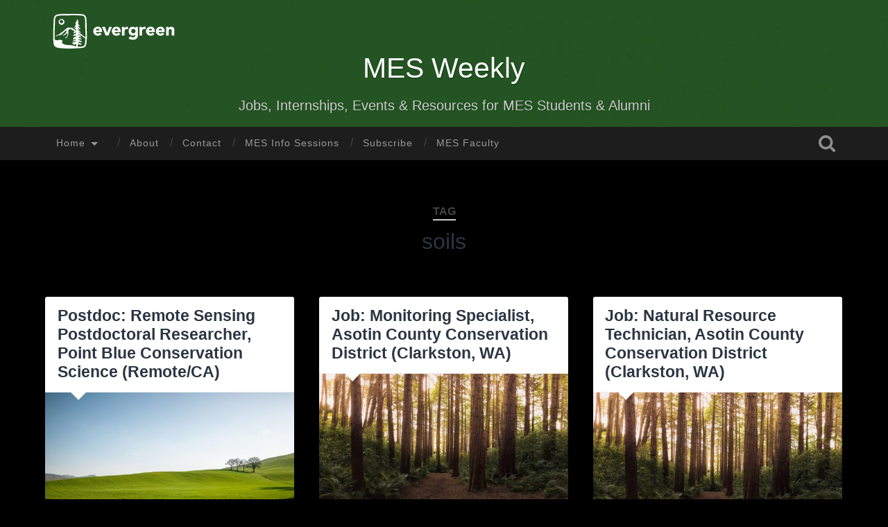

--- FILE ---
content_type: text/html; charset=UTF-8
request_url: https://sites.evergreen.edu/mesweekly/tag/soils/
body_size: 11184
content:
<!DOCTYPE html>

<html lang="en-US">

	<head>
		
		<meta charset="UTF-8">
		<meta name="viewport" content="width=device-width, initial-scale=1.0, maximum-scale=1.0, user-scalable=no" >
																		
		<title>soils | </title>
				
				 
		<title>soils &#8211; MES Weekly</title>
<meta name='robots' content='max-image-preview:large' />
<link rel='dns-prefetch' href='//s.w.org' />
<link rel="alternate" type="application/rss+xml" title="MES Weekly &raquo; Feed" href="https://sites.evergreen.edu/mesweekly/feed/" />
<link rel="alternate" type="application/rss+xml" title="MES Weekly &raquo; Comments Feed" href="https://sites.evergreen.edu/mesweekly/comments/feed/" />
<link rel="alternate" type="application/rss+xml" title="MES Weekly &raquo; soils Tag Feed" href="https://sites.evergreen.edu/mesweekly/tag/soils/feed/" />
		<!-- This site uses the Google Analytics by MonsterInsights plugin v8.14.1 - Using Analytics tracking - https://www.monsterinsights.com/ -->
							<script src="//www.googletagmanager.com/gtag/js?id="  data-cfasync="false" data-wpfc-render="false" type="text/javascript" async></script>
			<script data-cfasync="false" data-wpfc-render="false" type="text/javascript">
				var mi_version = '8.14.1';
				var mi_track_user = true;
				var mi_no_track_reason = '';
				
								var disableStrs = [
										'ga-disable-G-7MJK980QJB',
														];

				/* Function to detect opted out users */
				function __gtagTrackerIsOptedOut() {
					for (var index = 0; index < disableStrs.length; index++) {
						if (document.cookie.indexOf(disableStrs[index] + '=true') > -1) {
							return true;
						}
					}

					return false;
				}

				/* Disable tracking if the opt-out cookie exists. */
				if (__gtagTrackerIsOptedOut()) {
					for (var index = 0; index < disableStrs.length; index++) {
						window[disableStrs[index]] = true;
					}
				}

				/* Opt-out function */
				function __gtagTrackerOptout() {
					for (var index = 0; index < disableStrs.length; index++) {
						document.cookie = disableStrs[index] + '=true; expires=Thu, 31 Dec 2099 23:59:59 UTC; path=/';
						window[disableStrs[index]] = true;
					}
				}

				if ('undefined' === typeof gaOptout) {
					function gaOptout() {
						__gtagTrackerOptout();
					}
				}
								window.dataLayer = window.dataLayer || [];

				window.MonsterInsightsDualTracker = {
					helpers: {},
					trackers: {},
				};
				if (mi_track_user) {
					function __gtagDataLayer() {
						dataLayer.push(arguments);
					}

					function __gtagTracker(type, name, parameters) {
						if (!parameters) {
							parameters = {};
						}

						if (parameters.send_to) {
							__gtagDataLayer.apply(null, arguments);
							return;
						}

						if (type === 'event') {
														parameters.send_to = monsterinsights_frontend.v4_id;
							var hookName = name;
							if (typeof parameters['event_category'] !== 'undefined') {
								hookName = parameters['event_category'] + ':' + name;
							}

							if (typeof MonsterInsightsDualTracker.trackers[hookName] !== 'undefined') {
								MonsterInsightsDualTracker.trackers[hookName](parameters);
							} else {
								__gtagDataLayer('event', name, parameters);
							}
							
													} else {
							__gtagDataLayer.apply(null, arguments);
						}
					}

					__gtagTracker('js', new Date());
					__gtagTracker('set', {
						'developer_id.dZGIzZG': true,
											});
										__gtagTracker('config', 'G-7MJK980QJB', {"forceSSL":"true","link_attribution":"true"} );
															window.gtag = __gtagTracker;										(function () {
						/* https://developers.google.com/analytics/devguides/collection/analyticsjs/ */
						/* ga and __gaTracker compatibility shim. */
						var noopfn = function () {
							return null;
						};
						var newtracker = function () {
							return new Tracker();
						};
						var Tracker = function () {
							return null;
						};
						var p = Tracker.prototype;
						p.get = noopfn;
						p.set = noopfn;
						p.send = function () {
							var args = Array.prototype.slice.call(arguments);
							args.unshift('send');
							__gaTracker.apply(null, args);
						};
						var __gaTracker = function () {
							var len = arguments.length;
							if (len === 0) {
								return;
							}
							var f = arguments[len - 1];
							if (typeof f !== 'object' || f === null || typeof f.hitCallback !== 'function') {
								if ('send' === arguments[0]) {
									var hitConverted, hitObject = false, action;
									if ('event' === arguments[1]) {
										if ('undefined' !== typeof arguments[3]) {
											hitObject = {
												'eventAction': arguments[3],
												'eventCategory': arguments[2],
												'eventLabel': arguments[4],
												'value': arguments[5] ? arguments[5] : 1,
											}
										}
									}
									if ('pageview' === arguments[1]) {
										if ('undefined' !== typeof arguments[2]) {
											hitObject = {
												'eventAction': 'page_view',
												'page_path': arguments[2],
											}
										}
									}
									if (typeof arguments[2] === 'object') {
										hitObject = arguments[2];
									}
									if (typeof arguments[5] === 'object') {
										Object.assign(hitObject, arguments[5]);
									}
									if ('undefined' !== typeof arguments[1].hitType) {
										hitObject = arguments[1];
										if ('pageview' === hitObject.hitType) {
											hitObject.eventAction = 'page_view';
										}
									}
									if (hitObject) {
										action = 'timing' === arguments[1].hitType ? 'timing_complete' : hitObject.eventAction;
										hitConverted = mapArgs(hitObject);
										__gtagTracker('event', action, hitConverted);
									}
								}
								return;
							}

							function mapArgs(args) {
								var arg, hit = {};
								var gaMap = {
									'eventCategory': 'event_category',
									'eventAction': 'event_action',
									'eventLabel': 'event_label',
									'eventValue': 'event_value',
									'nonInteraction': 'non_interaction',
									'timingCategory': 'event_category',
									'timingVar': 'name',
									'timingValue': 'value',
									'timingLabel': 'event_label',
									'page': 'page_path',
									'location': 'page_location',
									'title': 'page_title',
								};
								for (arg in args) {
																		if (!(!args.hasOwnProperty(arg) || !gaMap.hasOwnProperty(arg))) {
										hit[gaMap[arg]] = args[arg];
									} else {
										hit[arg] = args[arg];
									}
								}
								return hit;
							}

							try {
								f.hitCallback();
							} catch (ex) {
							}
						};
						__gaTracker.create = newtracker;
						__gaTracker.getByName = newtracker;
						__gaTracker.getAll = function () {
							return [];
						};
						__gaTracker.remove = noopfn;
						__gaTracker.loaded = true;
						window['__gaTracker'] = __gaTracker;
					})();
									} else {
										console.log("");
					(function () {
						function __gtagTracker() {
							return null;
						}

						window['__gtagTracker'] = __gtagTracker;
						window['gtag'] = __gtagTracker;
					})();
									}
			</script>
				<!-- / Google Analytics by MonsterInsights -->
		<script type="text/javascript">
window._wpemojiSettings = {"baseUrl":"https:\/\/s.w.org\/images\/core\/emoji\/13.1.0\/72x72\/","ext":".png","svgUrl":"https:\/\/s.w.org\/images\/core\/emoji\/13.1.0\/svg\/","svgExt":".svg","source":{"concatemoji":"https:\/\/sites.evergreen.edu\/mesweekly\/wp-includes\/js\/wp-emoji-release.min.js?ver=5.9.3"}};
/*! This file is auto-generated */
!function(e,a,t){var n,r,o,i=a.createElement("canvas"),p=i.getContext&&i.getContext("2d");function s(e,t){var a=String.fromCharCode;p.clearRect(0,0,i.width,i.height),p.fillText(a.apply(this,e),0,0);e=i.toDataURL();return p.clearRect(0,0,i.width,i.height),p.fillText(a.apply(this,t),0,0),e===i.toDataURL()}function c(e){var t=a.createElement("script");t.src=e,t.defer=t.type="text/javascript",a.getElementsByTagName("head")[0].appendChild(t)}for(o=Array("flag","emoji"),t.supports={everything:!0,everythingExceptFlag:!0},r=0;r<o.length;r++)t.supports[o[r]]=function(e){if(!p||!p.fillText)return!1;switch(p.textBaseline="top",p.font="600 32px Arial",e){case"flag":return s([127987,65039,8205,9895,65039],[127987,65039,8203,9895,65039])?!1:!s([55356,56826,55356,56819],[55356,56826,8203,55356,56819])&&!s([55356,57332,56128,56423,56128,56418,56128,56421,56128,56430,56128,56423,56128,56447],[55356,57332,8203,56128,56423,8203,56128,56418,8203,56128,56421,8203,56128,56430,8203,56128,56423,8203,56128,56447]);case"emoji":return!s([10084,65039,8205,55357,56613],[10084,65039,8203,55357,56613])}return!1}(o[r]),t.supports.everything=t.supports.everything&&t.supports[o[r]],"flag"!==o[r]&&(t.supports.everythingExceptFlag=t.supports.everythingExceptFlag&&t.supports[o[r]]);t.supports.everythingExceptFlag=t.supports.everythingExceptFlag&&!t.supports.flag,t.DOMReady=!1,t.readyCallback=function(){t.DOMReady=!0},t.supports.everything||(n=function(){t.readyCallback()},a.addEventListener?(a.addEventListener("DOMContentLoaded",n,!1),e.addEventListener("load",n,!1)):(e.attachEvent("onload",n),a.attachEvent("onreadystatechange",function(){"complete"===a.readyState&&t.readyCallback()})),(n=t.source||{}).concatemoji?c(n.concatemoji):n.wpemoji&&n.twemoji&&(c(n.twemoji),c(n.wpemoji)))}(window,document,window._wpemojiSettings);
</script>
<style type="text/css">
img.wp-smiley,
img.emoji {
	display: inline !important;
	border: none !important;
	box-shadow: none !important;
	height: 1em !important;
	width: 1em !important;
	margin: 0 0.07em !important;
	vertical-align: -0.1em !important;
	background: none !important;
	padding: 0 !important;
}
</style>
	<link rel='stylesheet' id='formidable-css'  href='https://sites.evergreen.edu/mesweekly/wp-content/plugins/formidable/css/formidableforms589.css?ver=4222042' type='text/css' media='all' />
<link rel='stylesheet' id='wp-block-library-css'  href='https://sites.evergreen.edu/mesweekly/wp-includes/css/dist/block-library/style.min.css?ver=5.9.3' type='text/css' media='all' />
<style id='global-styles-inline-css' type='text/css'>
body{--wp--preset--color--black: #222;--wp--preset--color--cyan-bluish-gray: #abb8c3;--wp--preset--color--white: #fff;--wp--preset--color--pale-pink: #f78da7;--wp--preset--color--vivid-red: #cf2e2e;--wp--preset--color--luminous-vivid-orange: #ff6900;--wp--preset--color--luminous-vivid-amber: #fcb900;--wp--preset--color--light-green-cyan: #7bdcb5;--wp--preset--color--vivid-green-cyan: #00d084;--wp--preset--color--pale-cyan-blue: #8ed1fc;--wp--preset--color--vivid-cyan-blue: #0693e3;--wp--preset--color--vivid-purple: #9b51e0;--wp--preset--color--accent: #13C4A5;--wp--preset--color--dark-gray: #444;--wp--preset--color--medium-gray: #666;--wp--preset--color--light-gray: #888;--wp--preset--gradient--vivid-cyan-blue-to-vivid-purple: linear-gradient(135deg,rgba(6,147,227,1) 0%,rgb(155,81,224) 100%);--wp--preset--gradient--light-green-cyan-to-vivid-green-cyan: linear-gradient(135deg,rgb(122,220,180) 0%,rgb(0,208,130) 100%);--wp--preset--gradient--luminous-vivid-amber-to-luminous-vivid-orange: linear-gradient(135deg,rgba(252,185,0,1) 0%,rgba(255,105,0,1) 100%);--wp--preset--gradient--luminous-vivid-orange-to-vivid-red: linear-gradient(135deg,rgba(255,105,0,1) 0%,rgb(207,46,46) 100%);--wp--preset--gradient--very-light-gray-to-cyan-bluish-gray: linear-gradient(135deg,rgb(238,238,238) 0%,rgb(169,184,195) 100%);--wp--preset--gradient--cool-to-warm-spectrum: linear-gradient(135deg,rgb(74,234,220) 0%,rgb(151,120,209) 20%,rgb(207,42,186) 40%,rgb(238,44,130) 60%,rgb(251,105,98) 80%,rgb(254,248,76) 100%);--wp--preset--gradient--blush-light-purple: linear-gradient(135deg,rgb(255,206,236) 0%,rgb(152,150,240) 100%);--wp--preset--gradient--blush-bordeaux: linear-gradient(135deg,rgb(254,205,165) 0%,rgb(254,45,45) 50%,rgb(107,0,62) 100%);--wp--preset--gradient--luminous-dusk: linear-gradient(135deg,rgb(255,203,112) 0%,rgb(199,81,192) 50%,rgb(65,88,208) 100%);--wp--preset--gradient--pale-ocean: linear-gradient(135deg,rgb(255,245,203) 0%,rgb(182,227,212) 50%,rgb(51,167,181) 100%);--wp--preset--gradient--electric-grass: linear-gradient(135deg,rgb(202,248,128) 0%,rgb(113,206,126) 100%);--wp--preset--gradient--midnight: linear-gradient(135deg,rgb(2,3,129) 0%,rgb(40,116,252) 100%);--wp--preset--duotone--dark-grayscale: url('#wp-duotone-dark-grayscale');--wp--preset--duotone--grayscale: url('#wp-duotone-grayscale');--wp--preset--duotone--purple-yellow: url('#wp-duotone-purple-yellow');--wp--preset--duotone--blue-red: url('#wp-duotone-blue-red');--wp--preset--duotone--midnight: url('#wp-duotone-midnight');--wp--preset--duotone--magenta-yellow: url('#wp-duotone-magenta-yellow');--wp--preset--duotone--purple-green: url('#wp-duotone-purple-green');--wp--preset--duotone--blue-orange: url('#wp-duotone-blue-orange');--wp--preset--font-size--small: 16px;--wp--preset--font-size--medium: 20px;--wp--preset--font-size--large: 24px;--wp--preset--font-size--x-large: 42px;--wp--preset--font-size--regular: 18px;--wp--preset--font-size--larger: 32px;}.has-black-color{color: var(--wp--preset--color--black) !important;}.has-cyan-bluish-gray-color{color: var(--wp--preset--color--cyan-bluish-gray) !important;}.has-white-color{color: var(--wp--preset--color--white) !important;}.has-pale-pink-color{color: var(--wp--preset--color--pale-pink) !important;}.has-vivid-red-color{color: var(--wp--preset--color--vivid-red) !important;}.has-luminous-vivid-orange-color{color: var(--wp--preset--color--luminous-vivid-orange) !important;}.has-luminous-vivid-amber-color{color: var(--wp--preset--color--luminous-vivid-amber) !important;}.has-light-green-cyan-color{color: var(--wp--preset--color--light-green-cyan) !important;}.has-vivid-green-cyan-color{color: var(--wp--preset--color--vivid-green-cyan) !important;}.has-pale-cyan-blue-color{color: var(--wp--preset--color--pale-cyan-blue) !important;}.has-vivid-cyan-blue-color{color: var(--wp--preset--color--vivid-cyan-blue) !important;}.has-vivid-purple-color{color: var(--wp--preset--color--vivid-purple) !important;}.has-black-background-color{background-color: var(--wp--preset--color--black) !important;}.has-cyan-bluish-gray-background-color{background-color: var(--wp--preset--color--cyan-bluish-gray) !important;}.has-white-background-color{background-color: var(--wp--preset--color--white) !important;}.has-pale-pink-background-color{background-color: var(--wp--preset--color--pale-pink) !important;}.has-vivid-red-background-color{background-color: var(--wp--preset--color--vivid-red) !important;}.has-luminous-vivid-orange-background-color{background-color: var(--wp--preset--color--luminous-vivid-orange) !important;}.has-luminous-vivid-amber-background-color{background-color: var(--wp--preset--color--luminous-vivid-amber) !important;}.has-light-green-cyan-background-color{background-color: var(--wp--preset--color--light-green-cyan) !important;}.has-vivid-green-cyan-background-color{background-color: var(--wp--preset--color--vivid-green-cyan) !important;}.has-pale-cyan-blue-background-color{background-color: var(--wp--preset--color--pale-cyan-blue) !important;}.has-vivid-cyan-blue-background-color{background-color: var(--wp--preset--color--vivid-cyan-blue) !important;}.has-vivid-purple-background-color{background-color: var(--wp--preset--color--vivid-purple) !important;}.has-black-border-color{border-color: var(--wp--preset--color--black) !important;}.has-cyan-bluish-gray-border-color{border-color: var(--wp--preset--color--cyan-bluish-gray) !important;}.has-white-border-color{border-color: var(--wp--preset--color--white) !important;}.has-pale-pink-border-color{border-color: var(--wp--preset--color--pale-pink) !important;}.has-vivid-red-border-color{border-color: var(--wp--preset--color--vivid-red) !important;}.has-luminous-vivid-orange-border-color{border-color: var(--wp--preset--color--luminous-vivid-orange) !important;}.has-luminous-vivid-amber-border-color{border-color: var(--wp--preset--color--luminous-vivid-amber) !important;}.has-light-green-cyan-border-color{border-color: var(--wp--preset--color--light-green-cyan) !important;}.has-vivid-green-cyan-border-color{border-color: var(--wp--preset--color--vivid-green-cyan) !important;}.has-pale-cyan-blue-border-color{border-color: var(--wp--preset--color--pale-cyan-blue) !important;}.has-vivid-cyan-blue-border-color{border-color: var(--wp--preset--color--vivid-cyan-blue) !important;}.has-vivid-purple-border-color{border-color: var(--wp--preset--color--vivid-purple) !important;}.has-vivid-cyan-blue-to-vivid-purple-gradient-background{background: var(--wp--preset--gradient--vivid-cyan-blue-to-vivid-purple) !important;}.has-light-green-cyan-to-vivid-green-cyan-gradient-background{background: var(--wp--preset--gradient--light-green-cyan-to-vivid-green-cyan) !important;}.has-luminous-vivid-amber-to-luminous-vivid-orange-gradient-background{background: var(--wp--preset--gradient--luminous-vivid-amber-to-luminous-vivid-orange) !important;}.has-luminous-vivid-orange-to-vivid-red-gradient-background{background: var(--wp--preset--gradient--luminous-vivid-orange-to-vivid-red) !important;}.has-very-light-gray-to-cyan-bluish-gray-gradient-background{background: var(--wp--preset--gradient--very-light-gray-to-cyan-bluish-gray) !important;}.has-cool-to-warm-spectrum-gradient-background{background: var(--wp--preset--gradient--cool-to-warm-spectrum) !important;}.has-blush-light-purple-gradient-background{background: var(--wp--preset--gradient--blush-light-purple) !important;}.has-blush-bordeaux-gradient-background{background: var(--wp--preset--gradient--blush-bordeaux) !important;}.has-luminous-dusk-gradient-background{background: var(--wp--preset--gradient--luminous-dusk) !important;}.has-pale-ocean-gradient-background{background: var(--wp--preset--gradient--pale-ocean) !important;}.has-electric-grass-gradient-background{background: var(--wp--preset--gradient--electric-grass) !important;}.has-midnight-gradient-background{background: var(--wp--preset--gradient--midnight) !important;}.has-small-font-size{font-size: var(--wp--preset--font-size--small) !important;}.has-medium-font-size{font-size: var(--wp--preset--font-size--medium) !important;}.has-large-font-size{font-size: var(--wp--preset--font-size--large) !important;}.has-x-large-font-size{font-size: var(--wp--preset--font-size--x-large) !important;}
</style>
<link rel='stylesheet' id='baskerville_style-css'  href='https://sites.evergreen.edu/mesweekly/wp-content/themes/baskerville/style.css?ver=5.9.3' type='text/css' media='all' />
<link rel='stylesheet' id='baskerville_child_style-css'  href='https://sites.evergreen.edu/mesweekly/wp-content/themes/evergreen-baskerville/style.css?ver=5.9.3' type='text/css' media='all' />
<script type='text/javascript' src='https://sites.evergreen.edu/mesweekly/wp-content/plugins/google-analytics-for-wordpress/assets/js/frontend-gtag.min.js?ver=8.14.1' id='monsterinsights-frontend-script-js'></script>
<script data-cfasync="false" data-wpfc-render="false" type="text/javascript" id='monsterinsights-frontend-script-js-extra'>/* <![CDATA[ */
var monsterinsights_frontend = {"js_events_tracking":"true","download_extensions":"doc,pdf,ppt,zip,xls,docx,pptx,xlsx","inbound_paths":"[{\"path\":\"\\\/go\\\/\",\"label\":\"affiliate\"},{\"path\":\"\\\/recommend\\\/\",\"label\":\"affiliate\"}]","home_url":"https:\/\/sites.evergreen.edu\/mesweekly","hash_tracking":"false","ua":"","v4_id":"G-7MJK980QJB"};/* ]]> */
</script>
<script type='text/javascript' src='https://sites.evergreen.edu/mesweekly/wp-includes/js/jquery/jquery.min.js?ver=3.6.0' id='jquery-core-js'></script>
<script type='text/javascript' src='https://sites.evergreen.edu/mesweekly/wp-includes/js/jquery/jquery-migrate.min.js?ver=3.3.2' id='jquery-migrate-js'></script>
<script type='text/javascript' src='https://sites.evergreen.edu/mesweekly/wp-includes/js/imagesloaded.min.js?ver=4.1.4' id='imagesloaded-js'></script>
<script type='text/javascript' src='https://sites.evergreen.edu/mesweekly/wp-includes/js/masonry.min.js?ver=4.2.2' id='masonry-js'></script>
<script type='text/javascript' src='https://sites.evergreen.edu/mesweekly/wp-content/themes/baskerville/js/jquery.flexslider-min.js?ver=2.7.2' id='baskerville_flexslider-js'></script>
<script type='text/javascript' src='https://sites.evergreen.edu/mesweekly/wp-content/themes/baskerville/js/global.js?ver=2.1.4' id='baskerville_global-js'></script>
<link rel="https://api.w.org/" href="https://sites.evergreen.edu/mesweekly/wp-json/" /><link rel="alternate" type="application/json" href="https://sites.evergreen.edu/mesweekly/wp-json/wp/v2/tags/3025" /><link rel="EditURI" type="application/rsd+xml" title="RSD" href="https://sites.evergreen.edu/mesweekly/xmlrpc.php?rsd" />
<link rel="wlwmanifest" type="application/wlwmanifest+xml" href="https://sites.evergreen.edu/mesweekly/wp-includes/wlwmanifest.xml" /> 
<meta name="generator" content="WordPress 5.9.3" />
<script type="text/javascript">document.documentElement.className += " js";</script>
<style type="text/css" id="custom-background-css">
body.custom-background { background-color: #000000; }
</style>
		
	</head>
	
	<body class="archive tag tag-soils tag-3025 custom-background has-featured-image">
	
		<div class="header section small-padding bg-dark bg-image" style="background-image: url(https://sites.evergreen.edu/mesweekly/wp-content/uploads/sites/589/2020/09/cropped-cropped-MES-Weekly-Header-1024x157-1.jpg);">
		
			<div class="cover">	</div>
			
			<div class="header-search-block bg-graphite hidden">
			
				<form role="search"  method="get" class="searchform" action="https://sites.evergreen.edu/mesweekly/">
	<label for="search-form-696fe78daa899">
		<span class="screen-reader-text">Search for:</span>
		<input type="search" id="search-form-696fe78daa899" class="search-field" placeholder="Search form" value="" name="s" />
	</label>
	<input type="submit" class="searchsubmit" value="Search" />
</form>
			
			</div> <!-- /header-search-block -->
	
			<div class="header-inner section-inner">
				<div class="evergreenlogo">
					<a href="http://www.evergreen.edu/"><img src="https://sites.evergreen.edu/mesweekly/wp-content/themes/evergreen-baskerville/images/evergreen-secondary-white.svg" alt="The Evergreen State College" /></a>
					</div>
			
												
						<h1 class="blog-title">
							<a href="https://sites.evergreen.edu/mesweekly/" title="MES Weekly &mdash; Jobs, Internships, Events &amp; Resources for MES Students &amp; Alumni" rel="home">MES Weekly</a>
						</h1>
						
												
							<h3 class="blog-description">Jobs, Internships, Events &amp; Resources for MES Students &amp; Alumni</h3>
							
																
				
							
			</div> <!-- /header-inner -->

						
		</div> <!-- /header -->
		
		<div class="navigation section no-padding bg-dark">
		
			<div class="navigation-inner section-inner">
			
				<div class="nav-toggle fleft hidden">
					
					<div class="bar"></div>
					<div class="bar"></div>
					<div class="bar"></div>
					
					<div class="clear"></div>
					
				</div>
						
				<ul class="main-menu">
				
					<li id="menu-item-34350" class="menu-item menu-item-type-custom menu-item-object-custom menu-item-home menu-item-has-children has-children menu-item-34350"><a href="https://sites.evergreen.edu/mesweekly">Home</a>
<ul class="sub-menu">
	<li id="menu-item-51258" class="menu-item menu-item-type-taxonomy menu-item-object-category menu-item-51258"><a href="https://sites.evergreen.edu/mesweekly/category/jobs/">Jobs</a></li>
	<li id="menu-item-51259" class="menu-item menu-item-type-taxonomy menu-item-object-category menu-item-51259"><a href="https://sites.evergreen.edu/mesweekly/category/internships/">Internships</a></li>
	<li id="menu-item-51260" class="menu-item menu-item-type-taxonomy menu-item-object-category menu-item-51260"><a href="https://sites.evergreen.edu/mesweekly/category/events/">Events</a></li>
	<li id="menu-item-51261" class="menu-item menu-item-type-taxonomy menu-item-object-category menu-item-51261"><a href="https://sites.evergreen.edu/mesweekly/category/phd-program/">PhD</a></li>
	<li id="menu-item-51262" class="menu-item menu-item-type-taxonomy menu-item-object-category menu-item-51262"><a href="https://sites.evergreen.edu/mesweekly/category/fellowship/">Fellowships</a></li>
</ul>
</li>
<li id="menu-item-34078" class="menu-item menu-item-type-post_type menu-item-object-page menu-item-34078"><a href="https://sites.evergreen.edu/mesweekly/about/">About</a></li>
<li id="menu-item-44" class="menu-item menu-item-type-post_type menu-item-object-page menu-item-44"><a href="https://sites.evergreen.edu/mesweekly/contact-faculty/">Contact</a></li>
<li id="menu-item-50109" class="menu-item menu-item-type-post_type menu-item-object-page menu-item-50109"><a href="https://sites.evergreen.edu/mesweekly/mes-info-sessions/">MES Info Sessions</a></li>
<li id="menu-item-34081" class="menu-item menu-item-type-post_type menu-item-object-page menu-item-34081"><a href="https://sites.evergreen.edu/mesweekly/subscribe/">Subscribe</a></li>
<li id="menu-item-50112" class="menu-item menu-item-type-post_type menu-item-object-page menu-item-50112"><a href="https://sites.evergreen.edu/mesweekly/mes-faculty/">MES Faculty</a></li>
											
				 </ul> <!-- /main-menu -->
				 
				 <a class="search-toggle fright" href="#"></a>
				 
				 <div class="clear"></div>
				 
			</div> <!-- /navigation-inner -->
			
		</div> <!-- /navigation -->
		
		<div class="mobile-navigation section bg-graphite no-padding hidden">
					
			<ul class="mobile-menu">
			
				<li class="menu-item menu-item-type-custom menu-item-object-custom menu-item-home menu-item-has-children has-children menu-item-34350"><a href="https://sites.evergreen.edu/mesweekly">Home</a>
<ul class="sub-menu">
	<li class="menu-item menu-item-type-taxonomy menu-item-object-category menu-item-51258"><a href="https://sites.evergreen.edu/mesweekly/category/jobs/">Jobs</a></li>
	<li class="menu-item menu-item-type-taxonomy menu-item-object-category menu-item-51259"><a href="https://sites.evergreen.edu/mesweekly/category/internships/">Internships</a></li>
	<li class="menu-item menu-item-type-taxonomy menu-item-object-category menu-item-51260"><a href="https://sites.evergreen.edu/mesweekly/category/events/">Events</a></li>
	<li class="menu-item menu-item-type-taxonomy menu-item-object-category menu-item-51261"><a href="https://sites.evergreen.edu/mesweekly/category/phd-program/">PhD</a></li>
	<li class="menu-item menu-item-type-taxonomy menu-item-object-category menu-item-51262"><a href="https://sites.evergreen.edu/mesweekly/category/fellowship/">Fellowships</a></li>
</ul>
</li>
<li class="menu-item menu-item-type-post_type menu-item-object-page menu-item-34078"><a href="https://sites.evergreen.edu/mesweekly/about/">About</a></li>
<li class="menu-item menu-item-type-post_type menu-item-object-page menu-item-44"><a href="https://sites.evergreen.edu/mesweekly/contact-faculty/">Contact</a></li>
<li class="menu-item menu-item-type-post_type menu-item-object-page menu-item-50109"><a href="https://sites.evergreen.edu/mesweekly/mes-info-sessions/">MES Info Sessions</a></li>
<li class="menu-item menu-item-type-post_type menu-item-object-page menu-item-34081"><a href="https://sites.evergreen.edu/mesweekly/subscribe/">Subscribe</a></li>
<li class="menu-item menu-item-type-post_type menu-item-object-page menu-item-50112"><a href="https://sites.evergreen.edu/mesweekly/mes-faculty/">MES Faculty</a></li>
										
			 </ul> <!-- /main-menu -->
		
		</div> <!-- /mobile-navigation -->
<div class="wrapper section medium-padding" id="site-content">

	
		<div class="page-title section-inner">

							<h1>
											<span class="top">Tag</span>
																<span class="bottom">soils</span>
									</h1>
			
						
		</div><!-- .page-title -->

	
	<div class="content section-inner">
																		                    
				
			<div class="posts">
					
		    			    	
		    		<div class="post-container">
		    	
						<div id="post-50726" class="post-50726 post type-post status-publish format-standard has-post-thumbnail hentry category-phd-program tag-agriculture tag-algorithms tag-alumni tag-anthropogenic tag-app tag-bird tag-california tag-carbon tag-climate-change tag-cloud tag-communications tag-computer-science tag-conservation tag-data tag-ecological tag-ecology tag-ecosystem tag-environmental-education tag-environmental-science tag-environmental-studies tag-geography tag-geospatial tag-journal tag-machine-learning tag-map tag-meadows tag-model tag-nonprofit tag-observation tag-observatory tag-policy tag-postdoctoral tag-project tag-python tag-remote-sensing tag-reporting tag-researcher tag-restoration tag-sequestration tag-soils tag-spatial tag-terrestrial tag-wetland">
			    	
				    		<div class="post-header">

			<h2 class="post-title"><a href="https://sites.evergreen.edu/mesweekly/postdoc-remote-sensing-postdoctoral-researcher-point-blue-conservation-science-remote-ca/" rel="bookmark">Postdoc: Remote Sensing Postdoctoral Researcher, Point Blue Conservation Science (Remote/CA)</a></h2>
	    
        
</div><!-- .post-header -->


	<div class="featured-media">
		<a href="https://sites.evergreen.edu/mesweekly/postdoc-remote-sensing-postdoctoral-researcher-point-blue-conservation-science-remote-ca/" rel="bookmark">
			<img width="600" height="398" src="https://sites.evergreen.edu/mesweekly/wp-content/uploads/sites/589/2020/09/PH.D.-1-600x398.jpg" class="attachment-post-thumbnail size-post-thumbnail wp-post-image" alt="" srcset="https://sites.evergreen.edu/mesweekly/wp-content/uploads/sites/589/2020/09/PH.D.-1-600x398.jpg 600w, https://sites.evergreen.edu/mesweekly/wp-content/uploads/sites/589/2020/09/PH.D.-1-300x199.jpg 300w, https://sites.evergreen.edu/mesweekly/wp-content/uploads/sites/589/2020/09/PH.D.-1-768x510.jpg 768w, https://sites.evergreen.edu/mesweekly/wp-content/uploads/sites/589/2020/09/PH.D.-1-945x627.jpg 945w, https://sites.evergreen.edu/mesweekly/wp-content/uploads/sites/589/2020/09/PH.D.-1.jpg 960w" sizes="(max-width: 600px) 100vw, 600px" />		</a>
	</div><!-- .featured-media -->


	<div class="post-excerpt">
			</div><!-- .post-excerpt -->


		<div class="post-meta">
		
			<a class="post-date" href="https://sites.evergreen.edu/mesweekly/postdoc-remote-sensing-postdoctoral-researcher-point-blue-conservation-science-remote-ca/">September 4, 2023</a>
			
						
			<div class="clear"></div>
		
		</div><!-- .post-meta -->
		
					    				    		
			    		</div><!-- .post -->
		    		
		    		</div>
		    			        		            
		        		    	
		    		<div class="post-container">
		    	
						<div id="post-50623" class="post-50623 post type-post status-publish format-standard has-post-thumbnail hentry category-jobs category-permanent tag-agricultural tag-agriculture tag-alumni tag-analysis tag-asotin tag-biological tag-biology tag-clarkston tag-collection tag-conservation tag-coordinate tag-cropping tag-data tag-design tag-ecosystem tag-engineering tag-environmental-science tag-environmental-studies tag-fish tag-funding tag-gps tag-grants tag-grazing tag-jobs tag-livestock tag-maintain tag-maps tag-monitoring tag-natural-resource-management tag-natural-resources tag-outreach tag-recent-grads tag-reporting tag-riparian tag-soils tag-students tag-water tag-water-quality tag-watershed tag-wildlife">
			    	
				    		<div class="post-header">

			<h2 class="post-title"><a href="https://sites.evergreen.edu/mesweekly/job-monitoring-specialist-asotin-county-conservation-district-clarkston-wa/" rel="bookmark">Job: Monitoring Specialist, Asotin County Conservation District (Clarkston, WA)</a></h2>
	    
        
</div><!-- .post-header -->


	<div class="featured-media">
		<a href="https://sites.evergreen.edu/mesweekly/job-monitoring-specialist-asotin-county-conservation-district-clarkston-wa/" rel="bookmark">
			<img width="600" height="314" src="https://sites.evergreen.edu/mesweekly/wp-content/uploads/sites/589/2020/09/Jobs-600x314.jpg" class="attachment-post-thumbnail size-post-thumbnail wp-post-image" alt="Image of trees signifying a job posting." loading="lazy" srcset="https://sites.evergreen.edu/mesweekly/wp-content/uploads/sites/589/2020/09/Jobs-600x314.jpg 600w, https://sites.evergreen.edu/mesweekly/wp-content/uploads/sites/589/2020/09/Jobs-300x157.jpg 300w, https://sites.evergreen.edu/mesweekly/wp-content/uploads/sites/589/2020/09/Jobs-768x402.jpg 768w, https://sites.evergreen.edu/mesweekly/wp-content/uploads/sites/589/2020/09/Jobs-945x495.jpg 945w, https://sites.evergreen.edu/mesweekly/wp-content/uploads/sites/589/2020/09/Jobs.jpg 1024w" sizes="(max-width: 600px) 100vw, 600px" />		</a>
	</div><!-- .featured-media -->


	<div class="post-excerpt">
			</div><!-- .post-excerpt -->


		<div class="post-meta">
		
			<a class="post-date" href="https://sites.evergreen.edu/mesweekly/job-monitoring-specialist-asotin-county-conservation-district-clarkston-wa/">August 29, 2023</a>
			
						
			<div class="clear"></div>
		
		</div><!-- .post-meta -->
		
					    				    		
			    		</div><!-- .post -->
		    		
		    		</div>
		    			        		            
		        		    	
		    		<div class="post-container">
		    	
						<div id="post-50618" class="post-50618 post type-post status-publish format-standard has-post-thumbnail hentry category-jobs category-permanent tag-agricultural tag-agriculture tag-alumni tag-analyze tag-animal-husbandry tag-aquatic tag-asotin tag-bacteria tag-bighorn tag-biological tag-biology tag-clarkston tag-collect tag-communities tag-conservation tag-coordinator tag-cropping tag-data tag-engineering tag-environmental-science tag-environmental-studies tag-farm tag-field tag-fish tag-geographic-information-system tag-gis tag-goat tag-gps tag-grant tag-habitat tag-hydrologic tag-implementation tag-jobs tag-maps tag-microsoft tag-natural-resource-management tag-natural-resources tag-outreach tag-permits tag-plans tag-plant tag-public tag-recent-grads tag-recording tag-reports tag-restoration tag-riparian tag-sheep tag-soils tag-students tag-technician tag-water-quality tag-wildlife">
			    	
				    		<div class="post-header">

			<h2 class="post-title"><a href="https://sites.evergreen.edu/mesweekly/job-natural-resource-technician-asotin-county-conservation-district-clarkston-wa/" rel="bookmark">Job: Natural Resource Technician, Asotin County Conservation District (Clarkston, WA)</a></h2>
	    
        
</div><!-- .post-header -->


	<div class="featured-media">
		<a href="https://sites.evergreen.edu/mesweekly/job-natural-resource-technician-asotin-county-conservation-district-clarkston-wa/" rel="bookmark">
			<img width="600" height="314" src="https://sites.evergreen.edu/mesweekly/wp-content/uploads/sites/589/2020/09/Jobs-600x314.jpg" class="attachment-post-thumbnail size-post-thumbnail wp-post-image" alt="Image of trees signifying a job posting." loading="lazy" srcset="https://sites.evergreen.edu/mesweekly/wp-content/uploads/sites/589/2020/09/Jobs-600x314.jpg 600w, https://sites.evergreen.edu/mesweekly/wp-content/uploads/sites/589/2020/09/Jobs-300x157.jpg 300w, https://sites.evergreen.edu/mesweekly/wp-content/uploads/sites/589/2020/09/Jobs-768x402.jpg 768w, https://sites.evergreen.edu/mesweekly/wp-content/uploads/sites/589/2020/09/Jobs-945x495.jpg 945w, https://sites.evergreen.edu/mesweekly/wp-content/uploads/sites/589/2020/09/Jobs.jpg 1024w" sizes="(max-width: 600px) 100vw, 600px" />		</a>
	</div><!-- .featured-media -->


	<div class="post-excerpt">
			</div><!-- .post-excerpt -->


		<div class="post-meta">
		
			<a class="post-date" href="https://sites.evergreen.edu/mesweekly/job-natural-resource-technician-asotin-county-conservation-district-clarkston-wa/">August 24, 2023</a>
			
						
			<div class="clear"></div>
		
		</div><!-- .post-meta -->
		
					    				    		
			    		</div><!-- .post -->
		    		
		    		</div>
		    			        		            
		        		    	
		    		<div class="post-container">
		    	
						<div id="post-49900" class="post-49900 post type-post status-publish format-standard has-post-thumbnail hentry category-full-time category-jobs category-temporary tag-alumni tag-arizona tag-audubon tag-backcountry tag-botany tag-cameras tag-camping tag-conservation tag-desert tag-ecology tag-environmental-science tag-environmental-studies tag-field-work tag-inventory tag-jobs tag-monitoring tag-natural-resources tag-office tag-outdoor tag-park tag-photographs tag-photos tag-projects tag-recent-grads tag-sampling tag-season tag-soils tag-students tag-technician tag-tucson tag-vegetation tag-wildlife">
			    	
				    		<div class="post-header">

			<h2 class="post-title"><a href="https://sites.evergreen.edu/mesweekly/job-vegetation-wildlife-monitoring-technician-tucson-audubon-society-nps-tucson-az/" rel="bookmark">Job: Vegetation &amp; Wildlife Monitoring Technician, Tucson Audubon Society/NPS (Tucson, AZ)</a></h2>
	    
        
</div><!-- .post-header -->


	<div class="featured-media">
		<a href="https://sites.evergreen.edu/mesweekly/job-vegetation-wildlife-monitoring-technician-tucson-audubon-society-nps-tucson-az/" rel="bookmark">
			<img width="600" height="314" src="https://sites.evergreen.edu/mesweekly/wp-content/uploads/sites/589/2020/09/Jobs-600x314.jpg" class="attachment-post-thumbnail size-post-thumbnail wp-post-image" alt="Image of trees signifying a job posting." loading="lazy" srcset="https://sites.evergreen.edu/mesweekly/wp-content/uploads/sites/589/2020/09/Jobs-600x314.jpg 600w, https://sites.evergreen.edu/mesweekly/wp-content/uploads/sites/589/2020/09/Jobs-300x157.jpg 300w, https://sites.evergreen.edu/mesweekly/wp-content/uploads/sites/589/2020/09/Jobs-768x402.jpg 768w, https://sites.evergreen.edu/mesweekly/wp-content/uploads/sites/589/2020/09/Jobs-945x495.jpg 945w, https://sites.evergreen.edu/mesweekly/wp-content/uploads/sites/589/2020/09/Jobs.jpg 1024w" sizes="(max-width: 600px) 100vw, 600px" />		</a>
	</div><!-- .featured-media -->


	<div class="post-excerpt">
			</div><!-- .post-excerpt -->


		<div class="post-meta">
		
			<a class="post-date" href="https://sites.evergreen.edu/mesweekly/job-vegetation-wildlife-monitoring-technician-tucson-audubon-society-nps-tucson-az/">June 27, 2023</a>
			
						
			<div class="clear"></div>
		
		</div><!-- .post-meta -->
		
					    				    		
			    		</div><!-- .post -->
		    		
		    		</div>
		    			        		            
		        		    	
		    		<div class="post-container">
		    	
						<div id="post-49767" class="post-49767 post type-post status-publish format-standard has-post-thumbnail hentry category-full-time category-jobs tag-alumni tag-aquatics tag-conservation tag-corps tag-develop tag-edit tag-education tag-environmental-education tag-environmental-science tag-environmental-studies tag-exams tag-farms tag-fhreshwater tag-film tag-forestry tag-forests tag-high-school-education-programs tag-hybrid tag-jobs tag-king-conservation-district tag-king-county tag-marine tag-materials tag-natural-resource-management tag-natural-resources tag-outreach tag-planning tag-public-speaking tag-recent-grads tag-recruit tag-restoration tag-shorelines tag-social-media tag-soils tag-stewardship tag-stewarship tag-students tag-sustainable tag-tours tag-trainings tag-water tag-webinars tag-wildlife tag-workshops tag-youth">
			    	
				    		<div class="post-header">

			<h2 class="post-title"><a href="https://sites.evergreen.edu/mesweekly/job-washington-service-corps-conservation-education-specialist-king-conservation-district-king-county-wa/" rel="bookmark">Job: Washington Service Corps Conservation Education Specialist, King Conservation District (King County, WA)</a></h2>
	    
        
</div><!-- .post-header -->


	<div class="featured-media">
		<a href="https://sites.evergreen.edu/mesweekly/job-washington-service-corps-conservation-education-specialist-king-conservation-district-king-county-wa/" rel="bookmark">
			<img width="600" height="314" src="https://sites.evergreen.edu/mesweekly/wp-content/uploads/sites/589/2020/09/Jobs-600x314.jpg" class="attachment-post-thumbnail size-post-thumbnail wp-post-image" alt="Image of trees signifying a job posting." loading="lazy" srcset="https://sites.evergreen.edu/mesweekly/wp-content/uploads/sites/589/2020/09/Jobs-600x314.jpg 600w, https://sites.evergreen.edu/mesweekly/wp-content/uploads/sites/589/2020/09/Jobs-300x157.jpg 300w, https://sites.evergreen.edu/mesweekly/wp-content/uploads/sites/589/2020/09/Jobs-768x402.jpg 768w, https://sites.evergreen.edu/mesweekly/wp-content/uploads/sites/589/2020/09/Jobs-945x495.jpg 945w, https://sites.evergreen.edu/mesweekly/wp-content/uploads/sites/589/2020/09/Jobs.jpg 1024w" sizes="(max-width: 600px) 100vw, 600px" />		</a>
	</div><!-- .featured-media -->


	<div class="post-excerpt">
			</div><!-- .post-excerpt -->


		<div class="post-meta">
		
			<a class="post-date" href="https://sites.evergreen.edu/mesweekly/job-washington-service-corps-conservation-education-specialist-king-conservation-district-king-county-wa/">June 11, 2023</a>
			
						
			<div class="clear"></div>
		
		</div><!-- .post-meta -->
		
					    				    		
			    		</div><!-- .post -->
		    		
		    		</div>
		    			        		            
		        		    	
		    		<div class="post-container">
		    	
						<div id="post-49520" class="post-49520 post type-post status-publish format-standard has-post-thumbnail hentry category-full-time category-jobs category-temporary tag-alumni tag-assessment tag-biology tag-botanist tag-botany tag-bureau-of-land-management tag-camping tag-carson-city tag-data tag-desert tag-dichotomous-keys tag-ecological tag-ecology tag-environmental-science tag-environmental-studies tag-field tag-flora tag-gps tag-inventory tag-jobs tag-monitoring tag-natural-resource-management tag-natural-resources tag-nevada tag-plant-sciences tag-plant-taxonomy tag-plot tag-public tag-range tag-recent-grads tag-riparian tag-rocky tag-seasonal tag-soils tag-students tag-university-of-montana tag-vegetation tag-voucher tag-wetlands">
			    	
				    		<div class="post-header">

			<h2 class="post-title"><a href="https://sites.evergreen.edu/mesweekly/job-ecological-monitoring-botanist-wetlands-university-of-montana-carson-city-nv/" rel="bookmark">Job: Ecological Monitoring Botanist (Wetlands), University of Montana (Carson City, NV)</a></h2>
	    
        
</div><!-- .post-header -->


	<div class="featured-media">
		<a href="https://sites.evergreen.edu/mesweekly/job-ecological-monitoring-botanist-wetlands-university-of-montana-carson-city-nv/" rel="bookmark">
			<img width="600" height="314" src="https://sites.evergreen.edu/mesweekly/wp-content/uploads/sites/589/2020/09/Jobs-600x314.jpg" class="attachment-post-thumbnail size-post-thumbnail wp-post-image" alt="Image of trees signifying a job posting." loading="lazy" srcset="https://sites.evergreen.edu/mesweekly/wp-content/uploads/sites/589/2020/09/Jobs-600x314.jpg 600w, https://sites.evergreen.edu/mesweekly/wp-content/uploads/sites/589/2020/09/Jobs-300x157.jpg 300w, https://sites.evergreen.edu/mesweekly/wp-content/uploads/sites/589/2020/09/Jobs-768x402.jpg 768w, https://sites.evergreen.edu/mesweekly/wp-content/uploads/sites/589/2020/09/Jobs-945x495.jpg 945w, https://sites.evergreen.edu/mesweekly/wp-content/uploads/sites/589/2020/09/Jobs.jpg 1024w" sizes="(max-width: 600px) 100vw, 600px" />		</a>
	</div><!-- .featured-media -->


	<div class="post-excerpt">
			</div><!-- .post-excerpt -->


		<div class="post-meta">
		
			<a class="post-date" href="https://sites.evergreen.edu/mesweekly/job-ecological-monitoring-botanist-wetlands-university-of-montana-carson-city-nv/">May 25, 2023</a>
			
						
			<div class="clear"></div>
		
		</div><!-- .post-meta -->
		
					    				    		
			    		</div><!-- .post -->
		    		
		    		</div>
		    			        		            
		        		    	
		    		<div class="post-container">
		    	
						<div id="post-49392" class="post-49392 post type-post status-publish format-standard has-post-thumbnail hentry category-full-time category-jobs category-permanent tag-agriculture tag-alumni tag-analysisminerals tag-biological-science tag-chemistry tag-data tag-ecology tag-ecosystem tag-environmental-science tag-environmental-studies tag-evaluations tag-habitat-management tag-investigations tag-jobs tag-landscaoe tag-natural-resource-management tag-natural-resources tag-permit tag-recent-grads tag-restoration tag-riparian tag-soils tag-students tag-vegetation tag-watershed">
			    	
				    		<div class="post-header">

			<h2 class="post-title"><a href="https://sites.evergreen.edu/mesweekly/job-natural-resources-specialist-ecologist-department-of-the-interior-bureau-of-land-management-winnemucca-nv-2/" rel="bookmark">Job: Natural Resources Specialist (Ecologist), Department of the Interior &#8211; Bureau of Land Management (Winnemucca, NV)</a></h2>
	    
        
</div><!-- .post-header -->


	<div class="featured-media">
		<a href="https://sites.evergreen.edu/mesweekly/job-natural-resources-specialist-ecologist-department-of-the-interior-bureau-of-land-management-winnemucca-nv-2/" rel="bookmark">
			<img width="600" height="314" src="https://sites.evergreen.edu/mesweekly/wp-content/uploads/sites/589/2020/09/Jobs-600x314.jpg" class="attachment-post-thumbnail size-post-thumbnail wp-post-image" alt="Image of trees signifying a job posting." loading="lazy" srcset="https://sites.evergreen.edu/mesweekly/wp-content/uploads/sites/589/2020/09/Jobs-600x314.jpg 600w, https://sites.evergreen.edu/mesweekly/wp-content/uploads/sites/589/2020/09/Jobs-300x157.jpg 300w, https://sites.evergreen.edu/mesweekly/wp-content/uploads/sites/589/2020/09/Jobs-768x402.jpg 768w, https://sites.evergreen.edu/mesweekly/wp-content/uploads/sites/589/2020/09/Jobs-945x495.jpg 945w, https://sites.evergreen.edu/mesweekly/wp-content/uploads/sites/589/2020/09/Jobs.jpg 1024w" sizes="(max-width: 600px) 100vw, 600px" />		</a>
	</div><!-- .featured-media -->


	<div class="post-excerpt">
		<p>Salary: $57,118 &#8211; $89,835 per year Duties Plans, organizes, and conducts vegetation studies for the purpose of allotment and vegetation treatment evaluations. Make recommendations based on findings. Responsible for inventory and analysis of rangeland and minerals practices and making recommendations&#8230; <a class="more-link" href="https://sites.evergreen.edu/mesweekly/job-natural-resources-specialist-ecologist-department-of-the-interior-bureau-of-land-management-winnemucca-nv-2/">Continue Reading &rarr;</a></p>
	</div><!-- .post-excerpt -->


		<div class="post-meta">
		
			<a class="post-date" href="https://sites.evergreen.edu/mesweekly/job-natural-resources-specialist-ecologist-department-of-the-interior-bureau-of-land-management-winnemucca-nv-2/">May 11, 2023</a>
			
						
			<div class="clear"></div>
		
		</div><!-- .post-meta -->
		
					    				    		
			    		</div><!-- .post -->
		    		
		    		</div>
		    			        		            
		        		    	
		    		<div class="post-container">
		    	
						<div id="post-49114" class="post-49114 post type-post status-publish format-standard has-post-thumbnail hentry category-jobs category-temporary tag-alumni tag-assessment tag-biology tag-botany tag-bureau-of-land-management tag-camping tag-crew tag-crew-lead tag-data tag-data-collections tag-desert tag-dichotomous-keys tag-ecology tag-ecosystems tag-environmental-science tag-environmental-studies tag-field-guides tag-flora tag-gps tag-grassland tag-hitches tag-inventory tag-jobs tag-maps tag-missoula tag-monitoring tag-montana tag-morphology tag-natural-resource-management tag-plants tag-policies tag-range tag-recent-grads tag-sagebrush tag-season tag-soil-science tag-soils tag-steppe tag-strategy tag-students tag-taxonomy tag-technicians tag-terrain tag-terrestrial tag-vegetation">
			    	
				    		<div class="post-header">

			<h2 class="post-title"><a href="https://sites.evergreen.edu/mesweekly/job-vegetation-soils-monitoring-technicians-university-of-montana-missoula-mt/" rel="bookmark">Job: Vegetation &amp; Soils Monitoring Technicians, University of Montana (Missoula, MT)</a></h2>
	    
        
</div><!-- .post-header -->


	<div class="featured-media">
		<a href="https://sites.evergreen.edu/mesweekly/job-vegetation-soils-monitoring-technicians-university-of-montana-missoula-mt/" rel="bookmark">
			<img width="600" height="314" src="https://sites.evergreen.edu/mesweekly/wp-content/uploads/sites/589/2020/09/Jobs-600x314.jpg" class="attachment-post-thumbnail size-post-thumbnail wp-post-image" alt="Image of trees signifying a job posting." loading="lazy" srcset="https://sites.evergreen.edu/mesweekly/wp-content/uploads/sites/589/2020/09/Jobs-600x314.jpg 600w, https://sites.evergreen.edu/mesweekly/wp-content/uploads/sites/589/2020/09/Jobs-300x157.jpg 300w, https://sites.evergreen.edu/mesweekly/wp-content/uploads/sites/589/2020/09/Jobs-768x402.jpg 768w, https://sites.evergreen.edu/mesweekly/wp-content/uploads/sites/589/2020/09/Jobs-945x495.jpg 945w, https://sites.evergreen.edu/mesweekly/wp-content/uploads/sites/589/2020/09/Jobs.jpg 1024w" sizes="(max-width: 600px) 100vw, 600px" />		</a>
	</div><!-- .featured-media -->


	<div class="post-excerpt">
			</div><!-- .post-excerpt -->


		<div class="post-meta">
		
			<a class="post-date" href="https://sites.evergreen.edu/mesweekly/job-vegetation-soils-monitoring-technicians-university-of-montana-missoula-mt/">April 25, 2023</a>
			
						
			<div class="clear"></div>
		
		</div><!-- .post-meta -->
		
					    				    		
			    		</div><!-- .post -->
		    		
		    		</div>
		    			        		            
		        		    	
		    		<div class="post-container">
		    	
						<div id="post-48927" class="post-48927 post type-post status-publish format-standard has-post-thumbnail hentry category-full-time category-jobs category-permanent tag-alumni tag-conservation-district tag-conservation-planner tag-conserve tag-croplands tag-ecological-restoration tag-ecology tag-education tag-enhance tag-environmental-planning tag-environmental-science tag-environmental-studies tag-improve tag-jobs tag-marion tag-natural-resources tag-planning tag-protect tag-public tag-quality tag-recent-grads tag-soils tag-students tag-technical-assistance tag-water tag-water-resources">
			    	
				    		<div class="post-header">

			<h2 class="post-title"><a href="https://sites.evergreen.edu/mesweekly/job-conservation-planner-soils-and-croplands-marion-soil-and-water-conservation-district-stayton-or/" rel="bookmark">Job: Conservation Planner &#8211; Soils and Croplands, Marion Soil and Water Conservation District (Stayton, OR)</a></h2>
	    
        
</div><!-- .post-header -->


	<div class="featured-media">
		<a href="https://sites.evergreen.edu/mesweekly/job-conservation-planner-soils-and-croplands-marion-soil-and-water-conservation-district-stayton-or/" rel="bookmark">
			<img width="600" height="314" src="https://sites.evergreen.edu/mesweekly/wp-content/uploads/sites/589/2020/09/Jobs-600x314.jpg" class="attachment-post-thumbnail size-post-thumbnail wp-post-image" alt="Image of trees signifying a job posting." loading="lazy" srcset="https://sites.evergreen.edu/mesweekly/wp-content/uploads/sites/589/2020/09/Jobs-600x314.jpg 600w, https://sites.evergreen.edu/mesweekly/wp-content/uploads/sites/589/2020/09/Jobs-300x157.jpg 300w, https://sites.evergreen.edu/mesweekly/wp-content/uploads/sites/589/2020/09/Jobs-768x402.jpg 768w, https://sites.evergreen.edu/mesweekly/wp-content/uploads/sites/589/2020/09/Jobs-945x495.jpg 945w, https://sites.evergreen.edu/mesweekly/wp-content/uploads/sites/589/2020/09/Jobs.jpg 1024w" sizes="(max-width: 600px) 100vw, 600px" />		</a>
	</div><!-- .featured-media -->


	<div class="post-excerpt">
			</div><!-- .post-excerpt -->


		<div class="post-meta">
		
			<a class="post-date" href="https://sites.evergreen.edu/mesweekly/job-conservation-planner-soils-and-croplands-marion-soil-and-water-conservation-district-stayton-or/">April 10, 2023</a>
			
						
			<div class="clear"></div>
		
		</div><!-- .post-meta -->
		
					    				    		
			    		</div><!-- .post -->
		    		
		    		</div>
		    			        		            
		        		    	
		    		<div class="post-container">
		    	
						<div id="post-48805" class="post-48805 post type-post status-publish format-standard has-post-thumbnail hentry category-internships category-temporary tag-analyze tag-biological-science tag-biologist tag-biology tag-botany tag-collect-data tag-data tag-data-analysis tag-department-of-transportation tag-dept-of-transportation tag-ecology tag-environmental-data tag-environmental-science tag-environmental-studies tag-evergreen-state-college tag-hydrology tag-intern tag-internship tag-mitigation-sites tag-monitoring tag-monitoring-techniques tag-natural-resources tag-natural-science tag-olympia tag-paid-internship tag-plant-identification tag-qualitative tag-quantitative tag-sampling tag-soils tag-statistical tag-statistics tag-students tag-summer tag-surveys tag-tesc tag-vegetation tag-wetlands tag-wildlife tag-wsdot">
			    	
				    		<div class="post-header">

			<h2 class="post-title"><a href="https://sites.evergreen.edu/mesweekly/internship-wetlands-ecology-monitoring-techniques-internship-washington-state-dept-of-transportation-evergreen-state-college-olympia-wa-2/" rel="bookmark">Internship: Wetlands Ecology &amp; Monitoring Techniques Internship, Washington State Dept. of Transportation &amp; Evergreen State College (Olympia, WA)</a></h2>
	    
        
</div><!-- .post-header -->


	<div class="featured-media">
		<a href="https://sites.evergreen.edu/mesweekly/internship-wetlands-ecology-monitoring-techniques-internship-washington-state-dept-of-transportation-evergreen-state-college-olympia-wa-2/" rel="bookmark">
			<img width="600" height="450" src="https://sites.evergreen.edu/mesweekly/wp-content/uploads/sites/589/2020/09/INTERNSHIPS-1-600x450.jpg" class="attachment-post-thumbnail size-post-thumbnail wp-post-image" alt="Image of a river to signify this posting is an internship." loading="lazy" srcset="https://sites.evergreen.edu/mesweekly/wp-content/uploads/sites/589/2020/09/INTERNSHIPS-1-600x450.jpg 600w, https://sites.evergreen.edu/mesweekly/wp-content/uploads/sites/589/2020/09/INTERNSHIPS-1-300x225.jpg 300w, https://sites.evergreen.edu/mesweekly/wp-content/uploads/sites/589/2020/09/INTERNSHIPS-1-768x576.jpg 768w, https://sites.evergreen.edu/mesweekly/wp-content/uploads/sites/589/2020/09/INTERNSHIPS-1-945x709.jpg 945w, https://sites.evergreen.edu/mesweekly/wp-content/uploads/sites/589/2020/09/INTERNSHIPS-1.jpg 960w" sizes="(max-width: 600px) 100vw, 600px" />		</a>
	</div><!-- .featured-media -->


	<div class="post-excerpt">
			</div><!-- .post-excerpt -->


		<div class="post-meta">
		
			<a class="post-date" href="https://sites.evergreen.edu/mesweekly/internship-wetlands-ecology-monitoring-techniques-internship-washington-state-dept-of-transportation-evergreen-state-college-olympia-wa-2/">April 3, 2023</a>
			
						
			<div class="clear"></div>
		
		</div><!-- .post-meta -->
		
					    				    		
			    		</div><!-- .post -->
		    		
		    		</div>
		    			        		            
		        	        	                    
						
		</div><!-- .posts -->
			
	</div><!-- .content -->
	
			
		<div class="archive-nav section-inner">
					
			<a href="https://sites.evergreen.edu/mesweekly/tag/soils/page/2/" class="post-nav-older fleft">&laquo; Older posts</a>						
						
			<div class="clear"></div>
			
		</div><!-- .post-nav archive-nav -->
	
				
	<div class="clear"></div>

</div><!-- .wrapper -->
	              	        
<div class="footer section medium-padding bg-graphite">
	
	<div class="section-inner row">
	
				
			<div class="column column-1 one-third">
			
				<div class="widgets">
		
					<div class="widget s2_form_widget"><div class="widget-content"><h3 class="widget-title">Subscribe for Weekly Email</h3><div class="search"><form name="s2formwidget" method="post" action="https://sites.evergreen.edu/mesweekly/subscribe/"><input type="hidden" name="ip" value="3.148.207.133" /><span style="display:none !important"><label for="firstname">Leave This Blank:</label><input type="text" id="firstname" name="firstname" /><label for="lastname">Leave This Blank Too:</label><input type="text" id="lastname" name="lastname" /><label for="uri">Do Not Change This:</label><input type="text" id="uri" name="uri" value="http://" /></span><p><label for="s2email">Your email:</label><br><input type="email" name="email" id="s2email" value="Enter email address..." size="20" onfocus="if (this.value === 'Enter email address...') {this.value = '';}" onblur="if (this.value === '') {this.value = 'Enter email address...';}" /></p><p><input type="submit" name="subscribe" value="Subscribe" />&nbsp;<input type="submit" name="unsubscribe" value="Unsubscribe" /></p></form>
</div></div><div class="clear"></div></div>										
				</div>
				
			</div>
			
		 <!-- /footer-a -->
			
				
			<div class="column column-2 one-third">
			
				<div class="widgets">
		
					<div class="widget widget_categories"><div class="widget-content"><h3 class="widget-title">Categories</h3><form action="https://sites.evergreen.edu/mesweekly" method="get"><label class="screen-reader-text" for="cat">Categories</label><select  name='cat' id='cat' class='postform' >
	<option value='-1'>Select Category</option>
	<option class="level-0" value="8335">Conference</option>
	<option class="level-0" value="5339">Course</option>
	<option class="level-0" value="11">Events</option>
	<option class="level-0" value="163">Fellowships</option>
	<option class="level-0" value="14">Full Time</option>
	<option class="level-0" value="130">Grants</option>
	<option class="level-0" value="8503">Hybrid</option>
	<option class="level-0" value="18">Internships</option>
	<option class="level-0" value="15">Jobs</option>
	<option class="level-0" value="26">Part Time</option>
	<option class="level-0" value="210">Permanent</option>
	<option class="level-0" value="22">PhD</option>
	<option class="level-0" value="8147">Project (limited duration)</option>
	<option class="level-0" value="8504">Remote</option>
	<option class="level-0" value="8333">Remote Position</option>
	<option class="level-0" value="6656">Research</option>
	<option class="level-0" value="126">Scholarships</option>
	<option class="level-0" value="4003">Seasonal</option>
	<option class="level-0" value="8309">Student Employment</option>
	<option class="level-0" value="208">Temporary</option>
	<option class="level-0" value="1411">Thesis</option>
	<option class="level-0" value="1">Uncategorized</option>
	<option class="level-0" value="5519">Volunteer</option>
	<option class="level-0" value="8505">Webinar</option>
	<option class="level-0" value="8334">Workshop</option>
</select>
</form>
<script type="text/javascript">
/* <![CDATA[ */
(function() {
	var dropdown = document.getElementById( "cat" );
	function onCatChange() {
		if ( dropdown.options[ dropdown.selectedIndex ].value > 0 ) {
			dropdown.parentNode.submit();
		}
	}
	dropdown.onchange = onCatChange;
})();
/* ]]> */
</script>

			</div><div class="clear"></div></div>										
				</div> <!-- /widgets -->
				
			</div>
			
		 <!-- /footer-b -->
							
				
			<div class="column column-3 one-third">
		
				<div class="widgets">
		
					<div class="widget widget_text"><div class="widget-content">			<div class="textwidget"><p>Find Evergreen&#8217;s Master of Environmental Studies Program on these social media channels:</p>
<p><a href="https://www.facebook.com/evergreenmes/">Facebook</a>, <a href="https://www.instagram.com/evergreenmes/">Instagram</a>, <a href="https://twitter.com/EvergreenMES">Twitter</a>, and <a href="https://www.linkedin.com/company/mesevergreen/">LinkedIn</a></p>
<p>Also see the program website <a href="https://www.evergreen.edu/mes">here</a>.</p>
<p>&nbsp;</p>
</div>
		</div><div class="clear"></div></div>										
				</div> <!-- /widgets -->
				
			</div>
			
		 <!-- /footer-c -->
		
		<div class="clear"></div>
	
	</div> <!-- /footer-inner -->

</div> <!-- /footer -->

<div class="credits section bg-dark small-padding">

	<div class="credits-inner section-inner">

		<p class="credits-left fleft">
		
			&copy; 2026 <a href="https://sites.evergreen.edu/mesweekly" title="MES Weekly">MES Weekly</a> | <a href="http://www.evergreen.edu" title="The Evergreen State College">The Evergreen State College</a>
		
		</p>
		
		<p class="credits-right fright">
			
<span><a href="https://sites.evergreen.edu/mesweekly/wp-login.php">Log in</a></span> &mdash; <a class="tothetop" title="To the top" href="#">Up &uarr;</a>
			
		</p>
		
		<div class="clear"></div>
	
	</div> <!-- /credits-inner -->
	
</div> <!-- /credits -->


</body>
</html>

--- FILE ---
content_type: text/css
request_url: https://sites.evergreen.edu/mesweekly/wp-content/themes/evergreen-baskerville/style.css?ver=5.9.3
body_size: -596
content:
/*
Theme Name:     Evergreen Baskerville
Theme URI:      
Description:    Baskerville derivitive. Customizable header images plus Evergreen logo.
Author:         Anders Norén and Amy Greene
Author URI:     http: //blogs.evergreen.edu/amygreene
Template:       baskerville
Version:        0.1.1
*/

@import url("../baskerville/style.css");


.blog-title, .main-menu {
    font-family: 'Roboto Slab',sans-serif;
}

.evergreenlogo img {
	max-height: 50px;
	max-width: 200px;
}

.header {
  padding:20px 0;
}

.blog-description {
  color:#CCCCCC;
}

.main-menu > li > a {
    font-weight: 400;
    text-transform: capitalize;
	padding:17px;
}
.search-toggle {
  height:48px;
  width:48px;
}


.credits p {
    font-weight: 400;
    text-transform: capitalize;
}

.post-header {
  padding:4% 5%;
}
.single-post .post-content {
  padding:5%;
}